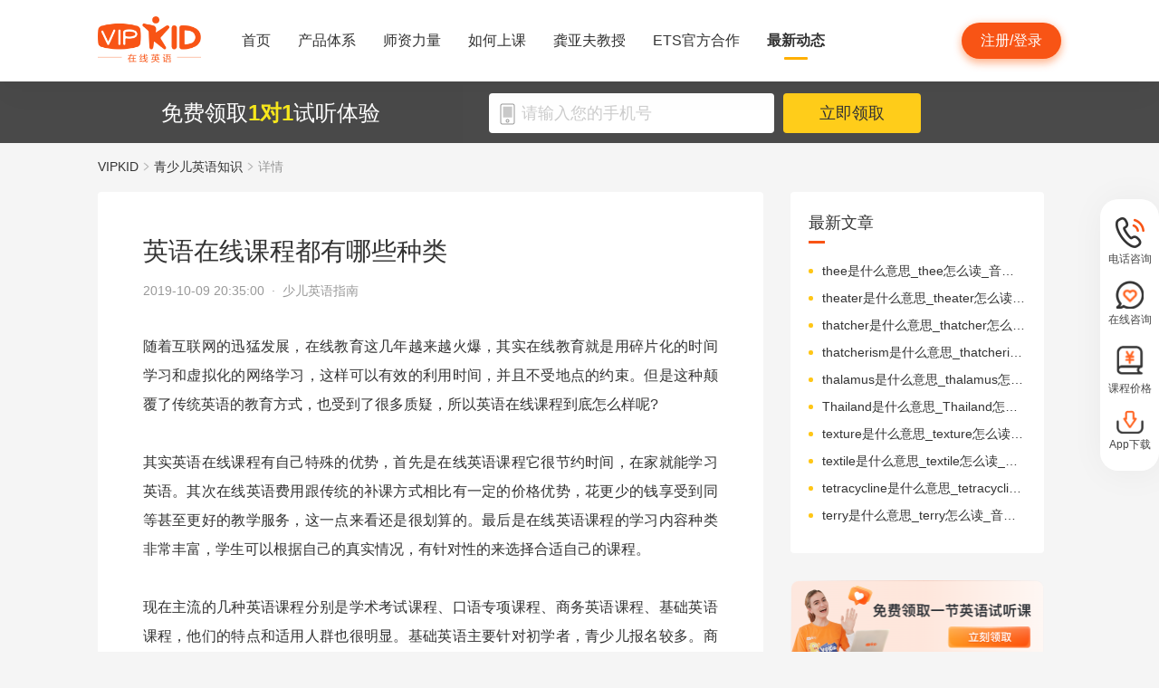

--- FILE ---
content_type: text/html; charset=utf-8
request_url: https://www.vipkid.com.cn/posts/9722.html
body_size: 18717
content:
<!DOCTYPE html><html lang="zh-CN"><head><meta http-equiv="content-type" content="text/html;charset=utf-8"><meta name="viewport" content="width=device-width,minimum-scale=1,maximum-scale=1,user-scalable=no,initial-scale=1"><meta http-equiv="X-UA-Compatible" content="ie=edge"><meta name="mobile-agent" content="format=html5;url=https://mobile.vipkid.com.cn/posts/9722.html"><meta name="keywords" content="英语在线课程都有哪些种类"><meta name="description" content="随着互联网的迅猛发展，在线教育这几年越来越火爆，其实在线教育就是用碎片化的时间学习和虚拟化的网络学习，这样可以有效的利用时间，并且不受地点的约束。但是这种颠覆了"><title>英语在线课程都有哪些种类 - VIPKID在线青少儿英语</title><link href="//fe-static.vipkid.com.cn/img/shortcut_icon/logo-5c17ed795c.gif" type="image/x-icon" rel="shortcut icon"><link rel="alternate" media="only screen and (max-width: 640px)" href="https://mobile.vipkid.com.cn/posts/9722.html"><link rel="stylesheet" href="//s.vipkidstatic.com/fe-static/parent/panda/web/home/css/home_4361d830.css"><script src="https://msite.baidu.com/sdk/c.js?appid=1618169318228569"></script><script>var _hmt = _hmt || [];
    (function () {
      var hm = document.createElement("script");
      hm.src = "https://hm.baidu.com/hm.js?d1fa96110dac1259f308dc2a4ee70e03";
      var s = document.getElementsByTagName("script")[0];
      s.parentNode.insertBefore(hm, s);
    })();</script><link rel="icon" href="//s.vipkidstatic.com/fe-static/phoebe-seo/logo.gif"><link href="//s.vipkidstatic.com/fe-static/phoebe-seo/assets/seo/css/seo-pc-detail-7d64db6b7f4da91caf4a.min.css" rel="stylesheet"><script>window.__INITIAL_STATE__ = '[base64]'</script></head><body><div data-server-rendered="true" class="wrapper" id="app"><div class="header-box"><div id="headerEmpty" class="header-empty"></div><div id="headerInfoPc" class="header-info-pc header-box-fixed"><div class="header-info clearfix width-visual margin-auto"><div class="vipkid fl"><a href="/"><img src="//s.vipkidstatic.com/fe-static/phoebe-seo/assets/seo/img/newLogo-07b5efa7.png" alt="VIPKID在线少儿英语"></a></div><ul class="banner clearfix fl"><li class="toggle sy"><a href="/web/home"><span>首页</span><i></i></a></li><li class="toggle classSystem kctx"><a href="/web/advantage"><span>产品体系</span><i></i></a><div class="menu-box"><a href="/web/ai" class="zxai">VIPKID AI语言思维</a><a href="/web/culture" class="whsy">VIPKID 双语文化素养</a><a href="/web/bigstar" class="dkyy">VIPKID 大咖成人英语</a><a href="https://www.bobbyen.com/" class="bbxq">VIPKID 波比星球启蒙</a><a href="/web/internationaleducation" class="internationaleducation">VIPKID 国际教育</a></div></li><li class="toggle szll"><a href="/web/teacher"><span>师资力量</span><i></i></a></li><li class="toggle rhsk"><a href="/web/step"><span>如何上课</span><i></i></a></li><li class="toggle professor"><a href="/web/professor"><span>龚亚夫教授</span><i></i></a></li><li class="toggle ets"><a href="/web/ets"><span>ETS官方合作</span><i></i></a></li><li class="toggle zxdt active"><a href="/web/aboutus"><span>最新动态</span><i></i></a></li></ul><div class="login-apply fr"><div id="registerHeaderBtn" class="apply">注册/登录</div></div></div></div><div class="header-info-ipad"><div id="navBoxIpad" class="header-top clearfix"><div id="navBtn" class="nav-btn fl"><i></i><i></i><i></i></div><div class="vipkid fl"><a href="/"><img src="//s.vipkidstatic.com/fe-static/phoebe-seo/assets/seo/img/newLogo-07b5efa7.png" alt="VIPKID在线少儿英语"></a></div><div class="login-apply fr"><div id="padRegisterHeaderBtn" class="apply">注册/登录</div></div></div><div id="navLiderLeft" class="header-left"><ul class="banner"><li class="toggle sy active"><a href="/"><span>首页</span><i></i></a></li><li class="toggle classSystem kctx"><a href="/web/advantage"><span>产品体系</span><i></i></a><div class="menu-box"><a href="/web/ai" class="zxai">VIPKID AI语言思维</a><a href="/web/culture" class="whsy">VIPKID 双语文化素养</a><a href="/web/bigstar" class="dkyy">VIPKID 大咖成人英语</a><a href="https://www.bobbyen.com/" class="bbxq">VIPKID 波比星球启蒙</a><a href="/web/internationaleducation" class="internationaleducation">VIPKID 国际教育</a></div></li><li class="toggle szll"><a href="/web/teacher"><span>师资力量</span><i></i></a></li><li class="toggle rhsk"><a href="/web/step"><span>如何上课</span><i></i></a></li><li class="toggle professor"><a href="/web/professor"><span>龚亚夫教授</span><i></i></a></li><li class="toggle ets"><a href="/web/ets"><span>ETS官方合作</span><i></i></a></li><li class="toggle zxdt"><a href="/web/aboutus"><span>最新动态</span><i></i></a></li></ul></div></div></div><div id="sectionBottomSeo" class="section-bottom header-login-wrapper active"><div class="bottom-con clearfix width-visual"><p class="fl">免费领取<span>1对1</span>试听体验</p><div class="register fl clearfix"><div class="box fl"><img src="[data-uri]" class="tel"><input id="js-mobile-headlogin" type="text" placeholder="请输入您的手机号" maxlength="11" value="" class="registerAuditions"><!----></div><div class="btn fl registered-auditions-bottom">立即领取</div></div></div></div><div class="breadcrumb"><span><!----><a href="//www.vipkid.com.cn">VIPKID</a></span><span><img src="//s.vipkidstatic.com/fe-static/phoebe-seo/assets/seo/img/icon-a26534a7.png" class="breadcrumb__icon"><a href="/posts/list/1.html">青少儿英语知识</a></span><span><img src="//s.vipkidstatic.com/fe-static/phoebe-seo/assets/seo/img/icon-a26534a7.png" class="breadcrumb__icon"><span>详情</span></span></div><div id="second-popup-con" class="teacher-wechat-popup-con" style="display:none;"><div class="teacher-wechat-mask"></div> <div id="teacher-wechat-window-assistant" class="teacher-wechat-window"><div class="teacher-wechat-header"><div class="teacher-wechat-title">
        添加助教老师微信
      </div> <div class="teacher-wechat-subtitle">
        请您务必添加以免遗漏福利礼包
      </div></div> <div class="teacher-wechat-content"><div class="teacher-wechat-qrcode"><img src="//s.vipkidstatic.com/fe-static/phoebe-seo/assets/seo/img/default-qrcode-0c2483ec.png" alt="二维码"></div> <div class="teacher-wechat-tips">
        您可获得以下福利
      </div> <div class="teacher-wechat-benefits"><div class="benefit-item"><div class="benefit-number">
            30节
          </div> <div class="benefit-desc">
            亲子外教口语课
          </div></div> <div class="benefit-item"><div class="benefit-number">
            10G
          </div> <div class="benefit-desc">
            英语电子版资料
          </div></div></div></div> <div class="teacher-wechat-btn">
      确认
    </div></div> <div id="teacher-wechat-window-assistant-lp" class="teacher-wechat-window" style="display:none;"><div class="teacher-wechat-header"><div class="teacher-wechat-title">
        添加助教老师微信
      </div> <div class="teacher-wechat-subtitle">
        请您务必添加以免遗漏福利礼包
      </div></div> <div class="teacher-wechat-content"><div class="teacher-wechat-qrcode"><img src="//s.vipkidstatic.com/fe-static/phoebe-seo/assets/seo/img/default-qrcode-lp-d27caae3.png" alt="二维码"></div> <div class="teacher-wechat-tips">
        您可获得以下福利
      </div> <div class="teacher-wechat-benefits"><div class="benefit-item"><div class="benefit-number">
            30节
          </div> <div class="benefit-desc">
            亲子外教口语课
          </div></div> <div class="benefit-item"><div class="benefit-number">
            10G
          </div> <div class="benefit-desc">
            英语电子版资料
          </div></div></div></div> <div class="teacher-wechat-btn">
      确认
    </div></div> <div id="teacher-wechat-window-director" class="teacher-wechat-window" style="display:none;"><div class="teacher-wechat-header"><div class="teacher-wechat-title">
        添加班主任老师微信
      </div></div> <div class="teacher-wechat-content"><div class="teacher-wechat-qrcode"><img id="qrcode-img" src="//s.vipkidstatic.com/fe-static/phoebe-seo/assets/seo/img/default-qrcode-lp-d27caae3.png" alt="二维码"></div> <div class="teacher-wechat-tips-lp">
        立即微信扫码添加
      </div> <div class="teacher-wechat-benefits-lp"><div class="benefit-item"><div class="benefit-number-lp">
            及时了解孩子
          </div> <div class="benefit-desc-lp">
            学情报告
          </div></div> <div class="benefit-item"><div class="benefit-number-lp">
            及时解答各种
          </div> <div class="benefit-desc-lp">
            疑难问题
          </div></div></div></div> <div class="teacher-wechat-btn">
      确认
    </div></div></div><div class="content-wrapper"><div class="content"><div class="article"><h1 title="英语在线课程都有哪些种类" class="title">英语在线课程都有哪些种类</h1><div class="sub_title">2019-10-09 20:35:00&nbsp;&nbsp;·&nbsp;&nbsp;<span>少儿英语指南</span></div><div id="js_article" class="rich_media"><div class="rich_media_inner"><div id="page-content" class="rich_media_area_primary"><div class="rich_media_area_primary_inner"><div id="img-content"><h2 id="activity-name" class="rich_media_title">英语在线课程都有哪些种类</h2><div id="js_content" class="rich_media_content"><p>随着互联网的迅猛发展，在线教育这几年越来越火爆，其实在线教育就是用碎片化的时间学习和虚拟化的网络学习，这样可以有效的利用时间，并且不受地点的约束。但是这种颠覆了传统英语的教育方式，也受到了很多质疑，所以英语在线课程到底怎么样呢?</p><p><br></p><p>其实英语在线课程有自己特殊的优势，首先是在线英语课程它很节约时间，在家就能学习英语。其次在线英语费用跟传统的补课方式相比有一定的价格优势，花更少的钱享受到同等甚至更好的教学服务，这一点来看还是很划算的。最后是在线英语课程的学习内容种类非常丰富，学生可以根据自己的真实情况，有针对性的来选择合适自己的课程。</p><p><br></p><p>现在主流的几种英语课程分别是学术考试课程、口语专项课程、商务英语课程、基础英语课程，他们的特点和适用人群也很明显。基础英语主要针对初学者，青少儿报名较多。商务英语则主要针对已经工作的人群，更加贴近职场生活，专业性较强。而学术考试和口语专项则主要面向在校大学生，针对他们的四六级，和考研英语而设立。</p><p class="ql-align-center"><img src="https://img.vipkidstatic.com/ug/img/1191a354743b44e29cb7e40ff196885d1570613413.jpeg" alt="英语在线课程都有哪些种类"></p><p>以上总结了一些当下比较受欢迎的几项在线英语课程，具体选择主要看个人的需求和喜好。在线英语课程会给你做出一套系统的学习方案，而且上课时间可以自由选择，学员只需要在约好的时间按时去听课就可以了。即使没赶上时间听课，也完全也不用担心，每个英语在线课程都设置了个人中心，只要在个人中心找到上次的听课记录，然后再回放听课视频就可以了。每节课上完以后都会有配套的习题，可以自己检测一下学习效果。</p></div></div></div></div></div></div></div><div class="seo-box"><!----><div class="previous"><span>上一篇</span><a href="/posts/9723.html" title="英语音标发音表，学英语第一步" class="link">英语音标发音表，学英语第一步</a></div><div class="next"><span>下一篇</span><a href="/posts/9721.html" title="在线学英语怎么样 轻松一刻不能停" class="link">在线学英语怎么样 轻松一刻不能停</a></div></div><div class="seo-box"><h2>版权声明</h2><p>本站提供的网络服务中包含的任何文本、图片、图形、音视频等原创性内容和资料均受版权、商标或其他法律的保护，未经相关权利人同意，任何人不得在任何媒体直接或间接予以发布、播放、通过信息网络传播、改编、汇编、出于播放或发布目的改写或复制发行或者用于任何商业目的。</p><p>同时本站尊重原创，支持版权保护，承诺积极打击版权侵权行为。</p><p>若您认为本网站所提供的任何内容侵犯了您的版权或其他权利，请与本站联系，本站将予以删除等处理。侵权投诉通道：IP@vipkid.com.cn ，请您在投诉邮件中写明如下信息：</p><p>（1）被诉侵权的内容或文章的链接；</p><p>（2）您对该等内容或文章享有版权的证明资料；</p><p>（3）您的联系方式。我站会在接受到您的通知邮件后十四个工作日予以答复和处理。</p></div><div class="seo-box"><h2>相关推荐</h2><ul class="seo-list"><li><a href="/posts/9723.html" title="英语音标发音表，学英语第一步">英语音标发音表，学英语第一步</a></li><li><a href="/posts/9724.html" title="小学英语在线教学为孩子英语打基础">小学英语在线教学为孩子英语打基础</a></li><li><a href="/posts/9725.html" title="网上一对一学英语，让你的孩子进步神速">网上一对一学英语，让你的孩子进步神速</a></li><li><a href="/posts/9726.html" title="在线学英文的优势都有哪些？">在线学英文的优势都有哪些？</a></li><li><a href="/posts/9727.html" title="线上英语培训应该怎么选择？">线上英语培训应该怎么选择？</a></li><li><a href="/posts/9721.html" title="在线学英语怎么样 轻松一刻不能停">在线学英语怎么样 轻松一刻不能停</a></li><li><a href="/posts/9720.html" title="挑选适合小学英语口语练习的机构">挑选适合小学英语口语练习的机构</a></li><li><a href="/posts/9719.html" title="四年级英语口语怎么学？">四年级英语口语怎么学？</a></li><li><a href="/posts/9718.html" title="少儿英语启蒙孩子的必需品">少儿英语启蒙孩子的必需品</a></li><li><a href="/posts/9717.html" title="学生三年级英语，在学校学习就够了吗？">学生三年级英语，在学校学习就够了吗？</a></li></ul></div></div><div class="aside"><div class="aside-list"><h2>最新文章</h2><ul class="column-1"><li><a href="/posts/26405.html" title="thee是什么意思_thee怎么读_音标ði-">thee是什么意思_thee怎么读_音标ði-</a></li><li><a href="/posts/26404.html" title="theater是什么意思_theater怎么读_音标'θɪətə">theater是什么意思_theater怎么读_音标'θɪətə</a></li><li><a href="/posts/26403.html" title="thatcher是什么意思_thatcher怎么读_音标ˈθætʃə(r)">thatcher是什么意思_thatcher怎么读_音标ˈθætʃə(r)</a></li><li><a href="/posts/26402.html" title="thatcherism是什么意思_thatcherism怎么读_音标'θætʃərizəm">thatcherism是什么意思_thatcherism怎么读_音标'θætʃərizəm</a></li><li><a href="/posts/26401.html" title="thalamus是什么意思_thalamus怎么读_音标'θæləməs">thalamus是什么意思_thalamus怎么读_音标'θæləməs</a></li><li><a href="/posts/26400.html" title="Thailand是什么意思_Thailand怎么读_音标'taɪlænd">Thailand是什么意思_Thailand怎么读_音标'taɪlænd</a></li><li><a href="/posts/26399.html" title="texture是什么意思_texture怎么读_音标'tekstʃə(r)">texture是什么意思_texture怎么读_音标'tekstʃə(r)</a></li><li><a href="/posts/26398.html" title="textile是什么意思_textile怎么读_音标ˈtekstaɪl">textile是什么意思_textile怎么读_音标ˈtekstaɪl</a></li><li><a href="/posts/26397.html" title="tetracycline是什么意思_tetracycline怎么读_音标ˌtetrə'saɪklɪn">tetracycline是什么意思_tetracycline怎么读_音标ˌtetrə'saɪklɪn</a></li><li><a href="/posts/26396.html" title="terry是什么意思_terry怎么读_音标'terɪ">terry是什么意思_terry怎么读_音标'terɪ</a></li></ul></div><img src="//s.vipkidstatic.com/fe-static/phoebe-seo/assets/seo/img/rightRegister-fea2e08c.png" alt="免费领取试听课" class="register-banner" data-v-6c962952=""><div class="aside-list"><h2>热门文章</h2><ul class="column-1"><li><a href="/posts/13651.html" title="少儿英语启蒙：从简单日常对话开始">少儿英语启蒙：从简单日常对话开始</a></li><li><a href="/posts/14586.html" title="对教学平台的英语动画片观赏？">对教学平台的英语动画片观赏？</a></li><li><a href="/posts/14606.html" title="儿童英语词汇记忆的有效策略？">儿童英语词汇记忆的有效策略？</a></li><li><a href="/posts/14519.html" title="创建个人词汇卡片来帮助记忆？">创建个人词汇卡片来帮助记忆？</a></li><li><a href="/posts/15027.html" title="VIPKID 批改如何助力写作质变？">VIPKID 批改如何助力写作质变？</a></li><li><a href="/posts/15094.html" title="VIPKID 如何科学讲解英语从句？">VIPKID 如何科学讲解英语从句？</a></li><li><a href="/posts/15114.html" title="VIPKID 如何培养孩子紧急英语能力？">VIPKID 如何培养孩子紧急英语能力？</a></li><li><a href="/posts/15165.html" title="VIPKID 如何通过餐厅点餐教学提升少儿英语应用能力？">VIPKID 如何通过餐厅点餐教学提升少儿英语应用能力？</a></li><li><a href="/posts/15192.html" title="VIPKID 如何用酒店场景革新英语教学？">VIPKID 如何用酒店场景革新英语教学？</a></li><li><a href="/posts/15219.html" title="VIPKID 如何用英语日记培养国际化人才？">VIPKID 如何用英语日记培养国际化人才？</a></li></ul></div><div class="aside-list"><h2>精选文章</h2><ul class="column-1"><li><a href="/posts/23330.html" title="curiously是什么意思_curiously怎么读_音标'kjʊərɪəslɪ">curiously是什么意思_curiously怎么读_音标'kjʊərɪəslɪ</a></li><li><a href="/posts/937.html" title="当我们谈“浸入式”教学时，我们谈些什么（三）">当我们谈“浸入式”教学时，我们谈些什么（三）</a></li><li><a href="/posts/19813.html" title="councilwoman是什么意思_councilwoman怎么读_音标ˈkaʊnslwʊmən">councilwoman是什么意思_councilwoman怎么读_音标ˈkaʊnslwʊmən</a></li><li><a href="/posts/22390.html" title="axillary是什么意思_axillary怎么读_音标æksɪlərɪ">axillary是什么意思_axillary怎么读_音标æksɪlərɪ</a></li><li><a href="/posts/1322.html" title="怎样才能提高英语成绩？这里有你要的答案">怎样才能提高英语成绩？这里有你要的答案</a></li><li><a href="/posts/15136.html" title="VIPKID 破解约课时间难题的举措">VIPKID 破解约课时间难题的举措</a></li><li><a href="/posts/25716.html" title="runoff是什么意思_runoff怎么读_音标'rʌnˌɔ-f">runoff是什么意思_runoff怎么读_音标'rʌnˌɔ-f</a></li><li><a href="/posts/26310.html" title="swear是什么意思_swear怎么读_音标sweə(r)">swear是什么意思_swear怎么读_音标sweə(r)</a></li><li><a href="/posts/21694.html" title="subroutine是什么意思_subroutine怎么读_音标ˈsʌbru-ti-n">subroutine是什么意思_subroutine怎么读_音标ˈsʌbru-ti-n</a></li><li><a href="/posts/18818.html" title="描述在英语环境中的购物流程？">描述在英语环境中的购物流程？</a></li></ul></div><div class="aside-list"><h2>热搜推荐</h2><ul class="column-2"><li><a href="https://www.vipkid.com." title="少儿英语">少儿英语</a></li><li><a href="https://www.vipkid.com.cn" title="少儿英语在线">少儿英语在线</a></li><li><a href="https://www.vipkid.com.cn" title="儿童在线英语">儿童在线英语</a></li><li><a href="https://www.vipkid.com.cn" title="在线少儿英语">在线少儿英语</a></li><li><a href="https://www.vipkid.com.cn/posts/1089.html" title="幼儿早教英文">幼儿早教英文</a></li><li><a href="https://www.vipkid.com.cn/posts/1156.html" title="宝宝学英语早教">宝宝学英语早教</a></li><li><a href="https://www.vipkid.com.cn/posts/1552.html" title="音标发音在线试听">音标发音在线试听</a></li><li><a href="https://www.vipkid.com.cn/posts/7886.html" title="幼儿英语兴趣班">幼儿英语兴趣班</a></li><li><a href="https://www.vipkid.com.cn/posts/8964.html" title="外教英语一对一">外教英语一对一</a></li><li><a href="https://www.vipkid.com.cn/posts/8766.html" title="儿童英语哪个好">儿童英语哪个好</a></li></ul></div></div></div><div class="right-fixed-wrapper" data-v-7f434e1c=""><ul class="right-fixed-list" data-v-7f434e1c=""><li class="right-fixed-item" data-v-7f434e1c=""><img src="//s.vipkidstatic.com/fe-static/phoebe-seo/assets/seo/img/tel-7f5c7e21.png" class="right-fixed-icon" data-v-7f434e1c=""><span class="right-fixed-label" data-v-7f434e1c="">电话咨询</span><div class="right-fixed-tips" data-v-7f434e1c=""><div class="right-fixed-tips-text" data-v-7f434e1c="">客服热线：95175100</div><img src="//s.vipkidstatic.com/fe-static/phoebe-seo/assets/seo/img/arrow02-54766d45.png" class="right-fixed-arrow" data-v-7f434e1c=""></div></li><li class="right-fixed-item" data-v-7f434e1c=""><img src="//s.vipkidstatic.com/fe-static/phoebe-seo/assets/seo/img/xinxi-f5d9ec85.png" class="right-fixed-icon" data-v-7f434e1c=""><span class="right-fixed-label" data-v-7f434e1c="">在线咨询</span><div class="right-fixed-qrcode" data-v-7f434e1c=""><img src="https://dl.vipkidstatic.com/prt/static/common/1724321262714/zaixianzixun.png" class="right-fixed-qrcode-img" data-v-7f434e1c=""><img src="//s.vipkidstatic.com/fe-static/phoebe-seo/assets/seo/img/arrow01-8cfe0221.png" class="right-fixed-arrow" data-v-7f434e1c=""></div></li><li class="right-fixed-item" data-v-7f434e1c=""><img src="https://dl.vipkidstatic.com/prt/static/common/1724321038383/price-icon.png" class="right-fixed-icon" data-v-7f434e1c=""><span class="right-fixed-label" data-v-7f434e1c="">课程价格</span><div class="right-fixed-qrcode" data-v-7f434e1c=""><img src="https://dl.vipkidstatic.com/prt/static/common/1724312334443/qywx.png" class="right-fixed-qrcode-img" data-v-7f434e1c=""><img src="//s.vipkidstatic.com/fe-static/phoebe-seo/assets/seo/img/arrow01-8cfe0221.png" class="right-fixed-arrow" data-v-7f434e1c=""></div></li><li class="right-fixed-item" data-v-7f434e1c=""><img src="//s.vipkidstatic.com/fe-static/phoebe-seo/assets/seo/img/download-ab3a4e61.png" class="right-fixed-icon" data-v-7f434e1c=""><span class="right-fixed-label" data-v-7f434e1c="">App下载</span></li></ul></div><div id="goBackBtn" class="scroll-top-fixed-img" style="display:none;"><div class="back"><img src="[data-uri]" alt=""></div></div><!----><div class="footer" data-v-c32a6b6e=""><div class="footer-info clearfix width-visual" data-v-c32a6b6e=""><ul class="authentication fl" data-v-c32a6b6e=""><li data-v-c32a6b6e=""><a href="http://www.itrust.org.cn/Home/Index/wx_certifi/wm/1805016993" data-v-c32a6b6e=""><img src="//s.vipkidstatic.com/fe-static/parent/panda/web/plugs/footer/img/renzheng_d14867a5.png" data-v-c32a6b6e=""></a></li><li data-v-c32a6b6e=""><a href="http://www.315online.com.cn/member/315150028.html" data-v-c32a6b6e=""><img src="//s.vipkidstatic.com/fe-static/parent/panda/web/plugs/footer/img/jiaoyi_df96bb77.png" data-v-c32a6b6e=""></a></li><li data-v-c32a6b6e=""><a href="javascript:;" data-v-c32a6b6e=""><img src="[data-uri]" data-v-c32a6b6e=""></a></li><li data-v-c32a6b6e=""><a href="/inforcertification" data-v-c32a6b6e=""><img src="[data-uri]" data-v-c32a6b6e=""></a></li></ul><div class="copyright fl color-main" data-v-c32a6b6e=""><p class="copy" data-v-c32a6b6e=""><span data-v-c32a6b6e="">© VIPKID 京ICP证 150842号</span><a href="http://www.beian.gov.cn/portal/registerSystemInfo?recordcode=11010502037381" target="_blank" data-v-c32a6b6e=""><img src="https://image.vipkid.com.cn/market/file/1539606525093-policeEmblem.png" class="icon" data-v-c32a6b6e="">京公网安备 11010502037381号</a><a href="http://www.beian.miit.gov.cn" target="_blank" data-v-c32a6b6e="">京ICP备14002500号-1</a><span data-v-c32a6b6e="">北京大米科技有限公司</span></p><p class="permit" data-v-c32a6b6e=""><a href="/businesslicenseone" data-v-c32a6b6e=""><span data-v-c32a6b6e="">出版物经营许可证(京零)字第海170127号</span></a><a href="/businesslicensethree" data-v-c32a6b6e=""><span data-v-c32a6b6e="">广播电视节目制作经营许可证(京)字第08921号</span></a><a href="/businesslicensetwo" data-v-c32a6b6e=""><span class="yingye" data-v-c32a6b6e="">营业执照</span></a><a href="/web/promise?_vts=teacher" data-v-c32a6b6e=""><span class="yingye" data-v-c32a6b6e="">教师信息公示</span></a></p><p class="permit" data-v-c32a6b6e=""><span data-v-c32a6b6e="">违法和不良信息举报电话：95753</span><span data-v-c32a6b6e="">违法和不良信息/涉未成年人有害信息举报邮箱：VKreport@vipkid.com.cn</span><a href="https://www.12377.cn" target="_blank" data-v-c32a6b6e=""><span data-v-c32a6b6e="">网上有害信息举报专区</span></a><a href="/web/promise" target="_blank" data-v-c32a6b6e=""><span class="yingye" data-v-c32a6b6e="">备案内容承诺公示</span></a></p></div><div class="copyright-ipad fl color-main" data-v-c32a6b6e=""><p class="copy" data-v-c32a6b6e=""><span data-v-c32a6b6e="">© VIPKID 京ICP证 150842号</span><a href="http://www.beian.gov.cn/portal/registerSystemInfo?recordcode=11010502037381" target="_blank" data-v-c32a6b6e=""><img src="https://image.vipkid.com.cn/market/file/1539606525093-policeEmblem.png" class="icon" data-v-c32a6b6e="">京公网安备 11010502037381号</a><span data-v-c32a6b6e="">北京大米科技有限公司</span></p><p class="chuban" data-v-c32a6b6e=""><a href="/businesslicenseone" data-v-c32a6b6e=""><span data-v-c32a6b6e="">出版物经营许可证(京零)字第海170127号</span></a><span data-v-c32a6b6e="">广播电视节目制作经营许可证(京)字第08921号</span><a href="/businesslicensetwo" class="yangyelian" data-v-c32a6b6e=""><span class="yingye" data-v-c32a6b6e="">营业执照</span></a><a href="/web/promise?_vts=teacher" data-v-c32a6b6e=""><span class="yingye" data-v-c32a6b6e="">教师信息公示</span></a></p><p class="permit" data-v-c32a6b6e=""><span data-v-c32a6b6e="">违法和不良信息举报电话 95753</span><span data-v-c32a6b6e="">违法和不良信息/涉未成年人有害信息举报邮箱：VKreport@vipkid.com.cn</span><a href="https://www.12377.cn" target="_blank" data-v-c32a6b6e=""><span data-v-c32a6b6e="">网上有害信息举报专区</span></a><a href="/web/promise" target="_blank" data-v-c32a6b6e=""><span class="yingye" data-v-c32a6b6e="">备案内容承诺公示</span></a></p></div><div class="country fr" data-v-c32a6b6e=""><div class="china" data-v-c32a6b6e="">中国<img src="[data-uri]" class="china-img" data-v-c32a6b6e=""></div><div class="national-ul" data-v-c32a6b6e=""><ul data-v-c32a6b6e=""><li data-v-c32a6b6e=""><a href="https://www.vipkid.com?vk_fromcode=US" class="clearfix" data-v-c32a6b6e=""><span class="fl" data-v-c32a6b6e="">United States</span></a></li><li data-v-c32a6b6e=""><a href="https://kr.vipkid.com?vk_fromcode=KR" class="clearfix" data-v-c32a6b6e=""><span class="fl" data-v-c32a6b6e="">한국</span></a></li><li data-v-c32a6b6e=""><a href="https://vipkid.com.cn?vk_fromcode=CN" class="clearfix" data-v-c32a6b6e=""><span class="fl" data-v-c32a6b6e="">中国</span></a></li></ul></div></div></div></div></div><script>var config = { show_log: !1, name: "sa", server_url: "https://sensorsdata.vipkid.com/sa?project=misc" }; window.sensorsDataAnalytic201505 = config.name, window.sa = { _q: [], _t: 1 * new Date, para: config };</script><script src="https://dl.vipkidstatic.com/prt/static/tools/upload/YEqZKO4vgyJp0.js"></script><script>(function () {
      var bp = document.createElement('script');
      var curProtocol = window.location.protocol.split(':')[0];

      if (curProtocol === 'https') {
        bp.src = 'https://zz.bdstatic.com/linksubmit/push.js';
      }
      else {
        bp.src = 'http://push.zhanzhang.baidu.com/push.js';
      }
      var s = document.getElementsByTagName("script")[0];
      s.parentNode.insertBefore(bp, s);
    })();</script><script src="https://dl.vipkidstatic.com/prt/static/tools/upload/BBOxxAnENYAXX.js"></script><script src="https://s.vipkidstatic.com/fe-static/parent/panda/web/common/base_6817c88e.js"></script><script src="//s.vipkidstatic.com/fe-static/parent/panda/web/step/js/step_c2c88050.js"></script><script src="https://tag.baidu.com/vcard/v.js?siteid=6881039&amp;url=https%3A%2F%2Fmobile.vipkid.com.cn%2F&amp;source=&amp;rnd=682294213&amp;hm=1" charset="utf-8"></script><script src="//hm.baidu.com/hm.js?d1fa96110dac1259f308dc2a4ee70e03"></script><script src="//s.vipkidstatic.com/fe-static/phoebe-seo/assets/seo/js/seo-pc-detail-e2798f3c5fdd46df6764.js"></script></body></html>